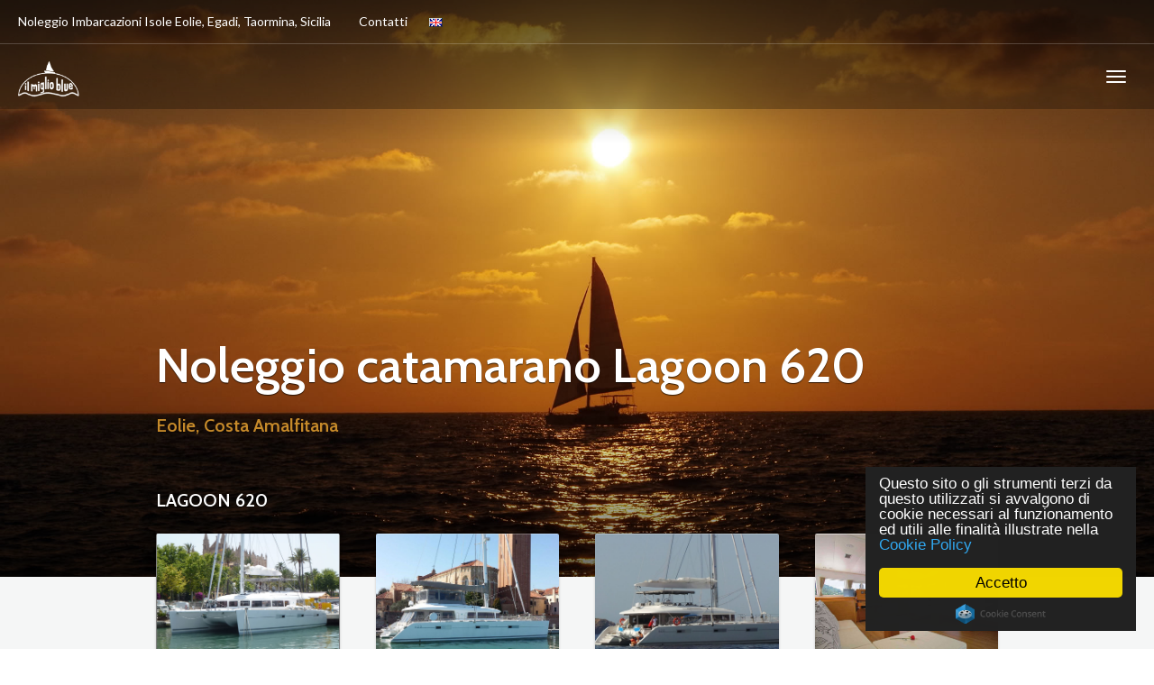

--- FILE ---
content_type: text/html
request_url: http://ilmiglioblue.com/charter/lagoon_620.htm
body_size: 16698
content:
<!DOCTYPE html PUBLIC "-//W3C//DTD XHTML 1.0 Strict//EN" "http://www.w3.org/TR/xhtml1/DTD/xhtml1-strict.dtd">
<html xmlns="http://www.w3.org/1999/xhtml"><!-- InstanceBegin template="/Templates/it2.dwt" codeOutsideHTMLIsLocked="false" -->

<!-- Begin Cookie Consent plugin by Silktide - http://silktide.com/cookieconsent -->
<script type="text/javascript">
    window.cookieconsent_options = {"message":"Questo sito o gli strumenti terzi da questo utilizzati si avvalgono di cookie necessari al funzionamento ed utili alle finalità illustrate nella","dismiss":"Accetto","learnMore":"Cookie Policy","link":"http://www.ilmiglioblue.com/privacy.htm","theme":"dark-floating"};
</script>

<script type="text/javascript" src="//cdnjs.cloudflare.com/ajax/libs/cookieconsent2/1.0.9/cookieconsent.min.js"></script>
<!-- End Cookie Consent plugin -->

<head>
	<meta http-equiv="Content-Type" content="text/html; charset=utf-8" />
    
	<!-- InstanceBeginEditable name="doctitle" -->
	<title>Noleggio catamarano - Lagoon 620 - Eolie Costa Amalfitana</title>
	<!-- InstanceEndEditable -->
	
	<!-- InstanceBeginEditable name="head" -->
	<meta name="title" content="Noleggio catamarano - Lagoon 620 - Eolie Costa Amalfitana" />
    <meta name="description" content="Crociere e noleggio del catamarano Lagoon 620. Un catamarano disponibile per charter in Sicilia, nelle Isole Eolie ed alla Costa Amalfitana, Baleari, Caraibi, Grecia, e Croatia" />
    <meta name="keywords" content="catamarano, noleggio catamarano, noleggio catamarano caraibi, noleggio catamarano eolie, lagoon 620 eolie, lagoon 620 amalfi" />
	<link rel="alternate" hreflang="en" href="http://www.yachtsailingcharter.com/charter/lagoon_620.htm" />
    <!-- InstanceEndEditable -->
	
	<link rel="icon" href="../images/favicon-ilmiglioblue-noleggio-barche-charter-sicilia-isole-eolie-egadi.png">
	<meta name="robots" content="index, follow, ALL" />
    <meta name="language" content="italian" />
    <meta name="revisit-after" content="7 days" />
    <meta name="Reply-to" content="miglio.blue@virgilio.it" />
    <meta name="expire" content="01/01/2020" />

	<!-- Style sheets -->
	<meta name="viewport" content="width=device-width, initial-scale=1">

		<link href="../css/imports.css" rel="stylesheet" type="text/css" media="screen">
		<link href="../css/bootstrap.min.css" rel="stylesheet" type="text/css" media="screen">
		<link href="../css/owl-carousel.css" rel="stylesheet" type="text/css" media="screen">
		<!-- HTML5 shim and Respond.js IE8 support of HTML5 elements and media queries -->
		<!--[if lt IE 9]>
		<script src="https://oss.maxcdn.com/html5shiv/3.7.2/html5shiv.min.js"></script>
		<script src="https://oss.maxcdn.com/respond/1.4.2/respond.min.js"></script>
		<![endif]-->
	
</head>

	<body class="home">

		<div id="top"></div>

		<!-- Navigation (main menu)
		================================================== -->
			
			<div class="navbar-wrapper">
			<header class="navbar navbar-default navbar-fixed-top" id="MainMenu">
				<div class="navbar-extra-top clearfix">
					<div class="navbar container-fluid">
						<ul class="nav navbar-nav navbar-left">
							<li class="menu-item"><a href="../noleggio-imbarcazioni.htm">Noleggio Imbarcazioni Isole Eolie, Egadi, Taormina, Sicilia</a></li>
							<li class="menu-item"><a href="../italiano/ilmiglioblue.htm"><i class="fa fa-envelope"></i> Contatti</a></li>
							<li class="menu-item"><!-- InstanceBeginEditable name="englishlink" --><a href="http://www.yachtsailingcharter.com/charter/lagoon_620.htm"><img src="../images/bandiera_eng.gif" alt="english version" /><i class="fa fa-envelope"></i></a><!-- InstanceEndEditable --></li>	
						</ul>
					</div>
				</div>

				<div class="container-fluid collapse-md" id="navbar-main-container">
					<div class="navbar-header">
						<a href="../index.htm" class="navbar-brand"><img src="../css/assets/images/logo.png" alt="Il Miglio Blue Charter Vela Isole Eolie Sicilia" width="713" height="129"><span class="sr-only">Il Miglio Blue</span></a>
						<button class="navbar-toggle" type="button" data-toggle="collapse" data-target="#navbar-main">
							<span class="icon-bar"></span>
							<span class="icon-bar"></span>
							<span class="icon-bar"></span>						</button>
				  </div>

					<nav class="navbar-collapse collapse" id="navbar-main">
						<ul class="nav navbar-nav navbar-right">
						
							<li class="dropdown show-on-hover">
                                <a class="dropdown-toggle" data-toggle="dropdown" href="../italiano/chi_siamo.htm">Chi siamo</a>
                                <ul class="dropdown-menu">
                                <li><a href="../italiano/servizi_trasferimenti_barche.htm">Servizi</a></li>
                                <li><a href="../italiano/notizia/portolano_isole_eolie.htm">Portolano Eolie</a></li>
							    <li><a href="../italiano/notizie.htm">Notizie</a></li>
                                <li><a href="../italiano/vendita_usato_barche.htm">Vendita</a></li>
						        <li><a href="../italiano/scambio_links.htm">Link Utili</a></li>
						        <li><a href="../privacy.htm">Privacy</a></li></ul>
                                </li>

							<li class="dropdown show-on-hover">
								<a class="dropdown-toggle" data-toggle="dropdown" href="../noleggio-imbarcazioni.htm">Barche & Charter</a>
								<ul class="dropdown-menu">
									<li><a href="../italiano/barche/vela.htm">Barche a Vela</a></li>
									<li><a href="../italiano/barche/vela_lusso.htm">Vela di Lusso</a></li>
									<li><a href="../italiano/barche/catamarani.htm">Catamarani</a></li>
									<li><a href="../italiano/barche/gommone.htm">Gommoni & Motoscafi</a></li>
									<li><a href="../italiano/barche/caicco.htm">Caicchi</a></li>
									<li><a href="../italiano/barche/barche_motore.htm">Yacht a Motore</a></li>
									<li><a href="../italiano/eventi_aziendali_feste.htm">Eventi & Feste</a></li>
									<li><a href="../italiano/barche/imbarchi_individuali.htm">Imbarchi Individuali</a></li>
									<li><a href="../italiano/barche/uscita_giornaliera.htm">Uscite Giornaliere</a></li>
									<li><a href="../italiano/notizia/capodanno.htm">Capodanno</a></li>
									<li><a href="../italiano/trekking_vela_isole.htm">Trekking & Vela</a></li>
									<li><a href="../italiano/offerte_lastminute.htm">Last Minute</a></li>
								</ul>
						  </li>
						  
						  <li class="dropdown show-on-hover">
								<a class="dropdown-toggle" data-toggle="dropdown" href="../italiano/basi-destinazioni.htm">Destinazioni</a>
								<ul class="dropdown-menu">
									<li><a href="../italiano/sicilia/isoleeolie.htm">Isole Eolie</a>
								  </li>
									<li><a href="../italiano/sicilia/egadi.htm">Isole Egadi</a>
								  </li>
									<li><a href="../italiano/charter_sicilia.htm">Sicilia Orientale</a>
								  </li>
								  </ul>
						  </li>

							<li><a href="../italiano/notizia/inostriamiciscrivono.htm">Commenti</a></li>
								  
							<li class="dropdown show-on-hover">
										<a class="dropdown-toggle" data-toggle="dropdown" href="../italiano/archivio_immagini.htm">Immagini</a>
										<ul class="dropdown-menu">
											<li><a href="../italiano/archivio_immagini/bambini.htm">Bambini in Charter</a></li>
											<li><a href="../italiano/archivio_immagini/balene_delfini.htm">Balene e Delfini</a></li>
											<li><a href="../italiano/archivio_immagini/tonni.htm">Il Nostro Pescato</a></li>
											<li><a href="../italiano/archivio_immagini/albe.htm">Albe e Tramonti</a></li>
											<li><a href="../italiano/archivio_immagini/degustazioni.htm">Degustazioni a Bordo</a></li>
										</ul>
								  </li>
								  
							<li class="dropdown show-on-hover">
										<a class="dropdown-toggle" data-toggle="dropdown" href="../italiano/scuola_vela.htm">Corsi</a>
										<ul class="dropdown-menu">
											<li><a href="../italiano/scuola_di_vela/iniziazione.htm">Vela Iniziazione</a></li>
											<li><a href="../italiano/scuola_di_vela/intermedio.htm">Vela Intermedio</a></li>
											<li><a href="../italiano/scuola_di_vela/altura.htm">Vela Altura</a></li>
											<li><a href="../italiano/scuola_di_vela/conseguimento.htm">Patente Nautica</a></li>
										</ul>
								  </li>
								  
							<li><a href="../italiano/ilmiglioblue.htm">Contatti</a></li>
						</ul>
					</nav>
				</div><!-- /.container-fluid -->
			</header>
		</div><!-- /.navbar-wrapper -->
		
	   <!-- Header content
		================================================== -->
		<section id="header" class="cover-with-page">

		</section><!-- /#header -->

			<!-- Hero Section
		================================================== -->
		<section class="hero hero-overlap" style="background-image:url(../css/assets/images/hero-1.jpg)">
			<div class="bg-overlay">
				<div class="container">
					<div class="intro-wrap">
						<!-- InstanceBeginEditable name="headline" --><h1 class="intro-title">Noleggio catamarano Lagoon 620</h1>
						<h2>Eolie, Costa Amalfitana</h2><!-- InstanceEndEditable --> 
				<!-- InstanceBeginEditable name="briciola" --><!-- InstanceEndEditable -->					</div>
				</div>
			</div>
		</section>
					
				<!-- InstanceBeginEditable name="portfolio" -->	
							<!-- Featured Destinations
		================================================== -->
		<section class="featured-destinations">
			<div class="container">
				<div class="cards overlap">

					<!-- Section Title -->
				  <div class="title-row">
						<h2 class="title-entry">Lagoon 620</h2>
					  	</div>

					<!-- Cards Row -->
					<div class="row">

						<div class="col-md-3 col-sm-6 col-xs-12">
							<article class="card">
								<img src="../images/content/page-images/portfolio/noleggio-catamarano-lagoon-620.jpg" alt="Noleggio catamarano - Lagoon 620 - Caraibi Sardegna" class="featured-image" style="background-image" />
									<div class="featured-img-inner"></div></article>
						</div>
						
						<div class="col-md-3 col-sm-6 col-xs-12">
							<article class="card">
								<img src="../images/content/page-images/portfolio/noleggio-catamarano-lagoon-620-prua.jpg" alt="Noleggio catamarano - Lagoon 620 - Caraibi Sardegna" class="featured-image" style="background-image" />
									<div class="featured-img-inner"></div></article>
						</div>
						
						<div class="col-md-3 col-sm-6 col-xs-12">
							<article class="card">
								<img src="../images/content/page-images/portfolio/noleggio-catamarano-lagoon-620-pozzetto.jpg" alt="Noleggio catamarano - Lagoon 620 - Caraibi Sardegna" style="background-image" />
									<div class="featured-img-inner"></div></article>
						</div>
						
						<div class="col-md-3 col-sm-6 col-xs-12">
							<article class="card">
								<img src="../images/content/page-images/portfolio/noleggio-catamarano-lagoon-620-interno.jpg" alt="Noleggio catamarano - Lagoon 620 - Caraibi Sardegna" class="featured-image" style="background-image" />
									<div class="featured-img-inner"></div></article>
						</div>
						
						<div class="col-md-3 col-sm-6 col-xs-12">
							<article class="card">
								<img src="../images/content/page-images/portfolio/noleggio-catamarano-lagoon-620-cabina.jpg" alt="Noleggio catamarano - Lagoon 620 - Caraibi Sardegna" class="featured-image" style="background-image" />
									<div class="featured-img-inner"></div></article>
						</div>
						
						<div class="col-md-3 col-sm-6 col-xs-12">
							<article class="card">
								<img src="../images/content/page-images/portfolio/noleggio-catamarano-lagoon-620-cucina.jpg" alt="Noleggio catamarano - Lagoon 620 - Caraibi Sardegna" class="featured-image" style="background-image" />
									<div class="featured-img-inner"></div></article>
						</div>

					</div> <!-- /.row -->
				</div>
			</div>
		</section><!-- InstanceEndEditable -->

<!-- InstanceBeginEditable name="corpo" -->
		<section class="regular" style="background-color:#ffffff;"><div class="container"><div class="row"><div class="col-lg-8"><div class="home-content-left"><div id="static-content-149" class="static-content ">
					<h3>Lagoon 620</h3>
					
		<p><strong>"Soleanis II"</strong> anno 2017, 4 cabine ampie e confortevoli per gli ospiti con wc<br />
			  Base flessibile - Destinazione <a href="../italiano/sicilia/isoleeolie.htm">Isole Eolie</a>, <a href="../italiano/charter_amalfitana_capri.htm">Costa Amalfitana</a><br />
			  Equipaggio completo, aria condizionata, servizio 5 stelle<br />
			  Listino Prezzi:<br />
		    euro 28.000 - 34.000/settimana</p>
			   
                    <p><a href="../italiano/ilmiglioblue.htm">Contattaci</a> per un'offerta personalizzata. </p>
					</div></div></div></div></div> </section>
<!-- InstanceEndEditable -->

		<!-- Footer
		================================================== -->
		<footer id="footer">
			<section class="top-footer regular">
				<div class="container">
					<div class="row">
					
					<!-- InstanceBeginEditable name="subnavigation" -->
						<h3 class="hidden">Noleggio catamarano - Lagoon 52 - Eolie, Costa Amalfitana, Toscana</h3><!-- InstanceEndEditable -->
					<div class="col-lg-9">
							<div class="footer-content-left">

								<p style="font-size:14px; color:#aaa;">
									<a href="../italiano/chi_siamo.htm">Chi Siamo</a> &nbsp; | &nbsp;
									<a href="../noleggio-imbarcazioni.htm">Barche & Charter</a> &nbsp; | &nbsp;
									<a href="../italiano/basi-destinazioni.htm">Destinazioni</a> &nbsp; | &nbsp;
									<a href="../privacy.htm">Privacy</a> &nbsp; | &nbsp;
									<a href="../italiano/ilmiglioblue.htm">Contatti</a>							  </p>

								<p style="font-size:14px; color: #999; margin-bottom:0;">
									<strong>Il Miglio Blue di Alosi Cristoforo</strong><br />
									I VICO Spiaggia di Ponente, 12 - 98057 Milazzo (ME) Italia<br />
									Tel. +39 338 7562229 email: info@ilmiglioblue.com<br />
									P. IVA 02581440837 / CF LSACST76E14F158X<br />
									Ditta iscritta al CCIAA di Messina N. REA: ME-179665<br />
                                    Alosi Cristoforo iscritto al ruolo dei Mediatori Marittimi CCIAA Messina N.10<br /><br />
                                    Copyright &copy; 2001-2018 - <a href="../index.htm">Il Miglio Blue</a> - All rights reserved. Conforms to W3C Standard 
				<a href="http://validator.w3.org/check?uri=referer" onclick="window.open(this.href); return false;">XHTML</a> &amp; 
				<a href="http://jigsaw.w3.org/css-validator/check/referer?profile=css3" onclick="window.open(this.href); return false;">CSS</a><br />
				<br />
									<a href="https://plus.google.com/+Ilmiglioblue" target="_blank"><img src="../images/icons/social/google.png" width="40" height="40" alt="Google" /></a> 
				<a href="https://it-it.facebook.com/pages/Il-Miglio-Blue-charter-imbarcazioni-eolie-egadi-sicilia-spagna-caraibi/105176242873296" target="_blank"><img src="../images/icons/social/facebook.png" width="40" height="40" alt="Facebook" /></a> 
				<a href="https://www.flickr.com/photos/ilmiglioblue" target="_blank"><img src="../images/icons/social/flickr.png" width="40" height="40" alt="Flickr" /></a> 
				<a href="https://www.linkedin.com/company/il-miglio-blue" target="_blank"><img src="../images/icons/social/linkedin.png" width="40" height="40" alt="LinkedIn" /></a> 
				<a href="http://www.skype.com/ilmiglioblue/" target="_blank"><img src="../images/icons/social/skype.png" width="40" height="40" alt="Skype" /></a> 
				<a href="https://twitter.com/ilmiglioblue" target="_blank"><img src="../images/icons/social/twitter.png" width="40" height="40" alt="Twitter" /></a></p>
							</div>
					  </div>

						<div class="col-lg-3">
							<div class="footer-content-right">
								<div style="text-align: right;" class="visible-lg-block">
									<img src="../css/assets/images/logo-symbol-complex-colors.png" alt="Il Miglio Blue" width="1024" height="565" style="max-width: 175px;">								</div>
							</div>
						</div>
					</div>
				</div>
			</section>

			<section class="sub-footer">
				<div class="container">
					<div class="row">
					<!-- InstanceBeginEditable name="subnavigation2" -->
								<h3 class="hidden">Vacanza catamarano - Lagoon 52 - Eolie, Costa Amalfitana, Toscana</h3><!-- InstanceEndEditable -->
							<div class="col-xs-12">
							</div>
					</div>
				</div>
			</section>
		</footer>

		<script src="https://ajax.googleapis.com/ajax/libs/jquery/1.11.2/jquery.min.js"></script>
		<script src="../css/assets/js/bootstrap.min.js"></script>
		<script src="../css/assets/js/owl.carousel.min.js"></script>
		<script src="../css/assets/js/custom.js"></script>

	</body>
<!-- InstanceEnd --></html>

--- FILE ---
content_type: text/css
request_url: http://ilmiglioblue.com/css/imports.css
body_size: 416
content:
/*
 * External CSS imports such as fonts.
 *
 * HTML TEMPLATES ONLY
 * 
 */

/* Google Font */
@import url(http://fonts.googleapis.com/css?family=Cabin:400,400italic,600,600italic,700,700italic); /* Cabin */
@import url(http://fonts.googleapis.com/css?family=Lato:400,400italic,700,700italic);  /* Lato */

/* Icons */
@import url(../../../GoExplore Template by Parallelus/Templates/assets/css/font-awesome.min.css);